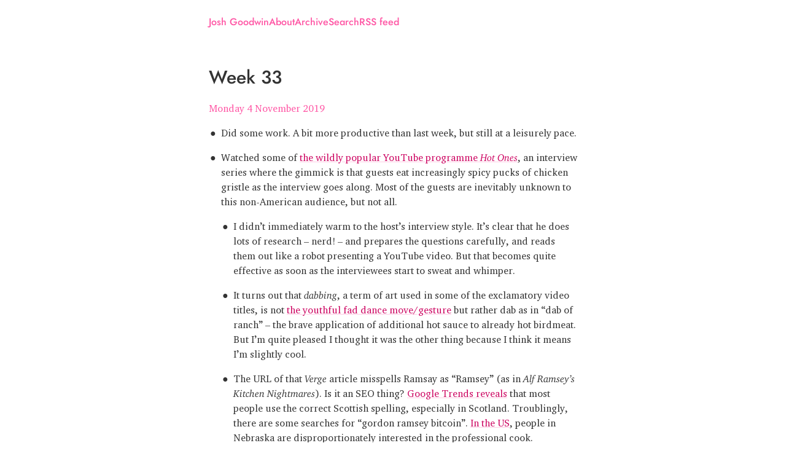

--- FILE ---
content_type: text/html; charset=utf-8
request_url: https://joshuagoodw.in/2019/11/week-33
body_size: 1831
content:
<!doctype html>
<html lang="en-GB">
<head>
<meta charset="utf-8">
<meta name="viewport" content="width=device-width, initial-scale=1">
<title>Week 33 &#8211; Josh Goodwin</title>
<link rel="stylesheet" href="/css/muesli.css?20250717">
<link rel="alternate" type="application/rss+xml" href="/feed">
<link rel="canonical" href="https://joshuagoodw.in/2019/11/week-33">
<script defer data-domain="joshuagoodw.in" src="https://plausible.bustimes.org.uk/js/script.js"></script>
</head>

<body>
<header>
  <nav>
    <ul>
      <li><a href="/">Josh Goodwin</a></li>
      <li><a href="/about">About</a></li>
      <li><a href="/archive">Archive</a></li>
      <li><a href="/search">Search</a></li>
      <li><a href="/feed">RSS feed</a></li>
    </ul>
  </nav>
</header>

<article itemscope itemtype="https://schema.org/BlogPosting" data-pagefind-body>
  <h1 itemprop="name">Week 33</h1>
  <p class="meta"><time datetime="2019-11-04T23:53:00+00:00" pubdate itemprop="datePublished">Monday 4 November 2019</time></p>
  <div itemprop="articleBody">
    <ul>
  <li>
    <p>Did some work. A bit more productive than last week, but still at a leisurely pace.</p>
  </li>
  <li>
    <p>Watched some of <a href="https://www.theverge.com/2019/10/31/20938739/hot-ones-sean-evans-youtube-guests-gordon-ramsey-idris-elba-late-night-tv">the wildly popular YouTube programme <cite>Hot Ones</cite></a>, an interview series where the gimmick is that guests eat increasingly spicy pucks of chicken gristle as the interview goes along. Most of the guests are inevitably unknown to this non-American audience, but not all.</p>

    <ul>
      <li>
        <p>I didn’t immediately warm to the host’s interview style. It’s clear that he does lots of research – nerd! – and prepares the questions carefully, and reads them out like a robot presenting a YouTube video. But that becomes quite effective as soon as the interviewees start to sweat and whimper.</p>
      </li>
      <li>
        <p>It turns out that <em>dabbing</em>, a term of art used in some of the exclamatory video titles, is not <a href="https://en.wikipedia.org/wiki/Dab_(dance)">the youthful fad dance move/gesture</a> but rather dab as in “dab of ranch” – the brave application of additional hot sauce to already hot birdmeat. But I’m quite pleased I thought it was the other thing because I think it means I’m slightly cool.</p>
      </li>
      <li>
        <p>The URL of that <cite>Verge</cite> article misspells Ramsay as “Ramsey” (as in <cite>Alf Ramsey’s Kitchen Nightmares</cite>). Is it an SEO thing? <a href="https://trends.google.com/trends/explore?geo=GB&amp;q=gordon%20ramsey,gordon%20ramsay">Google Trends reveals</a> that most people use the correct Scottish spelling, especially in Scotland. Troublingly, there are some searches for “gordon ramsey bitcoin”. <a href="https://trends.google.com/trends/explore?geo=US&amp;q=gordon%20ramsey,gordon%20ramsay">In the US</a>, people in Nebraska are disproportionately interested in the professional cook.</p>
      </li>
      <li>
        <p>The automatically generated closed captions (subtitles) are quite poor. They must make at least a hundred pounds from tie-in condiment merchandise sales, so it’s a shame that’s not reinvested in accessibility.</p>
      </li>
    </ul>
  </li>
  <li>
    <p><a href="https://www.vice.com/en_us/article/43k7z3/nationwide-fake-host-scam-on-airbnb">This investigative journalism about a scam on Airbnb</a> is such good work by Allie Conti for “Murdoch’s hipster bible” <cite>Vice</cite>. (Not sure it’s still just a <em>hipster bible</em> – is this like <cite>Private Eye</cite> seemingly endlessly making fun of <cite>Buzzfeed</cite>’s important journalism for sitting alongside <a href="https://www.buzzfeed.com/lukelewis/24-times-private-eye-nailed-it-in-2014">lists and quizzes</a>?)</p>
  </li>
  <li>
    <p>Gave some coins to Tim Apple. Now I have a telephone with an uncracked screen and a dry camera.</p>
  </li>
</ul>

  </div>
</article>

<nav class="adjacent">

  <p class="older"><a href="/2019/10/week-32">&#8592; Week 32</a></p>


  <p class="newer"><a href="/2019/11/week-34">Week 34 &#8594;</a></p>

</nav>

</body>
</html>


--- FILE ---
content_type: text/css; charset=utf-8
request_url: https://joshuagoodw.in/css/muesli.css?20250717
body_size: 1181
content:
@font-face{font-family:Jost;src:url("../webfonts/jost-500-medium-webfont.woff2") format("woff2"),url("../webfonts/jost-500-medium-webfont.woff") format("woff")}@font-face{font-family:"Charter";src:url("../webfonts/charter_regular.woff2") format("woff2")}@font-face{font-family:"Charter";font-style:italic;src:url("../webfonts/charter_italic.woff2") format("woff2")}nav,article,header,time{display:block}@view-transition{navigation:auto}body{background:#fff;color:#333;font:16px/1.5 "Charter",serif;margin:1.5em auto 4.5em;max-width:600px;padding:0 1em;word-break:break-word}h1,h3,header{font-family:Jost,Futura,"Tw Cen MT",sans-serif;font-feature-settings:"ss01";font-weight:normal}a{color:#cc005f;text-decoration-color:#ffcce4;text-decoration-thickness:1px;text-underline-position:under;transition:background-color .1s linear}a:active,a:focus{background-color:#ffcce4}ul,ol{margin-left:0;padding-left:1em}ul{list-style-type:"● "}ul>li::marker{color:#ffcce4}li{padding-left:.25em}blockquote{margin:0;padding-left:.75em;border-left:1px solid #ffcce4;text-align:left}hr{height:1px;border:0;background:#ffcce4;width:150px;margin:24px auto}.hr hr{display:none}.hr{width:150px;margin:24px 0;height:1px;background:#ffcce4}sup,sub{vertical-align:0ex;position:relative}sup{bottom:1ex}sub{top:.8ex}h1{font-size:30px;line-height:36px;margin:2.4em 0 0;text-wrap:balance}h1 a{text-decoration:none}h3{font-size:20px;line-height:1.2;margin:1.2em 0 .8em}img,video{max-width:100%;height:auto;border:0}article iframe{max-width:100%}table{border-collapse:collapse}tr{border-bottom:1px solid #ffcce4}th{text-align:left}th,td{padding:.2em .5em .2em 0}tr td:last-child{padding-right:0}article{margin:4.5em 0}.adjacent{overflow:hidden}.adjacent p{margin:0;width:50%;float:left}.adjacent .newer{text-align:right}.adjacent .newer:first-child,.adjacent .older:last-child{width:100%}.alignleft{float:left}.alignright{float:right}img.alignright{margin:0 0 12px 30px}.wp-caption.alignright{margin-left:20px}img.alignleft{margin:0 30px 12px 0}.wp-caption.alignleft{margin-right:20px}img.aligncenter{margin:0 auto;display:block}.wp-caption{max-width:100%}.caption,.wp-caption-text{margin-top:0;color:#ff55a4;text-align:center;font-style:italic}em cite{font-style:normal}code{font-family:Consolas,Monaco,monospace;font-size:.8em}strong,acronym,abbr,.caps{border:0;font-weight:inherit;text-decoration:none;font-variant-caps:all-small-caps}header nav{margin-bottom:-12px;font-size:16px}header nav ul,header nav li{margin:0;padding:0}header nav ul{display:flex;flex-wrap:wrap;gap:.5em 1.5em}header nav li{list-style:none}header nav li a{color:#ff55a4;text-decoration:none;display:inline-block}header nav li a:hover{color:#cc005f}.archive h2{font-size:1em;margin:1em 0 0 2em;color:#ff55a4;font-weight:normal}.archive ul{padding:0;margin:0 0 0 2em}.archive li{margin:0;padding:0;list-style:none;clear:both}.archive time{color:#ff55a4;display:block;float:left;margin-left:-2em;width:2em}.adjacent a,.meta{color:#ff55a4}p.message{padding:4px 8px 3px;border:1px solid #ffcce4}a.action{padding:3px 8px 2px;border-bottom-color:#cc005f;background:#ff55a4;color:#fff;text-shadow:0 -1px #cc005f;display:inline-block}a.action:focus,a.action:active{background:#cc005f}@media only screen and (max-width: 670px){blockquote{margin:0}}@media only screen and (max-width: 480px){header ul li:first-child{display:block}article iframe{height:auto}h2,h3{font-size:18px;line-height:18px}h1 a{display:block}img.alignright{margin-left:auto;margin-right:auto;float:none;display:block}}textarea{padding:0;font:inherit;border:0;cursor:pointer;display:block;width:100%;height:24px;resize:none;border-radius:0}textarea::placeholder{color:#ff55a4}textarea:hover::placeholder{color:#cc005f}form:focus-within textarea,.focused textarea{color:#333;padding:.25em .5em;height:120px;cursor:initial;outline:0;box-sizing:border-box;border:1px solid #ff55a4;resize:vertical}textarea:focus::placeholder{color:rgba(0,0,0,0)}textarea+input{display:none;background:#ff55a4;font:inherit;color:#fff;border:1px solid #ff55a4;padding:.25em .5em;margin:.25em 0 0;cursor:pointer;border-radius:0}.status{display:none;margin-left:.25em}form:focus-within input,.focused input,form:focus-within .status{display:inline-block}textarea:focus,textarea+input:focus{border-color:#cc005f}textarea+input:focus{background:#cc005f}/*# sourceMappingURL=muesli.css.map */